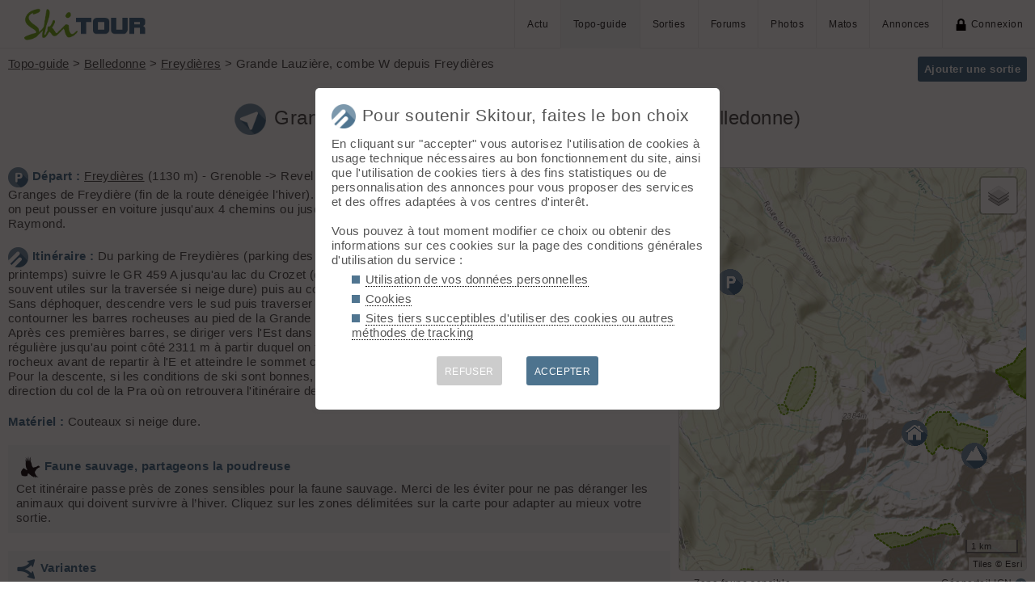

--- FILE ---
content_type: text/html; charset=UTF-8
request_url: https://skitour.fr/topos/308
body_size: 13450
content:
<!DOCTYPE html>
<html lang="fr">
<head>
<meta charset="utf-8">
<title>Grande Lauzière, combe W depuis Freydières (Belledonne), depuis Freydières - Skitour</title>
<meta name="viewport" content="width=device-width" />
<meta name="theme-color" content="#F5F8FB">
<link rel="apple-touch-icon" href="/img/logoSquare.png">
<link rel="apple-touch-startup-image" href="/img/logoPicto.png">

<style type='text/css'>@import '/leaflet/style.css?v=1617706644';</style>

<style type="text/css">@import "/inc/style.css?v=1765107767";</style>
<style type="text/css" media="print">@import "/inc/style_print.css?v=1619128848";</style>

<script src="/main.js?v=1768591243"></script>
<script>if (window.location.hash == "#_=_") window.history.replaceState('', '', window.location.href.split('#')[0]);</script>

<script>if('serviceWorker' in navigator) navigator.serviceWorker.register('/sw.js');</script><link rel='manifest' href='/manifest.json'>
</head>
<body  onload='go()'>
<div id="top"></div><div id="masque" onClick="hideBox();"></div>

<div id="masque_photo" onClick="hidePhoto();"></div><div id="grandephoto"></div>

<div id="bandeau_top">

<div style="float: right; height: 100%;"><a class="lien_menu www" href="/actu/" title="Actu">Actu</a><a class="lien_menu www active" href="/topos/" title="Topo-guide">Topo-guide</a><a class="lien_menu www" href="/sorties/" title="Sorties">Sorties</a><a class="lien_menu www" href="/forums/">Forums</a><a class="lien_menu www" href="/photos/">Photos</a><a class="lien_menu www" href="/matos/">Matos</a><a class="lien_menu www" href="/annonces/">Annonces</a><span class="lien_menu www"  onclick="switchConnect('box_login')"><img src="/img/cadenas.png" alt="" style="width: 15px;margin-right: 5px;" />Connexion</span><div id="bouton_menu" class="lien_menu mmm"><img id="bouton_menu_img" src="/img/menu.png" alt="" /></div></div>
<a id="logo" title="Skitour, 100% ski de rando" href="/" ><img src="/img/skitour.png" alt="Skitour" /></a>
</div>

<div id="menu_mobile">
	<ul>
		<li ><a href="/">Accueil</a></li>
		<li ><a href="/actu/">Actu</a></li>
		<li class="active"><a href="/topos/">Topo-guide</a></li>
		<li ><a href="/sorties/">Sorties</a></li>
		<li ><a href="/forums/">Forums</a></li>
		<li ><a href="/photos/">Photos</a></li>
		<li ><a href="/matos/">Matos</a></li>
		<li ><a href="/annonces/">Annonces</a></li>
				<li ><span onclick="switchConnect('box_login')"><img src="/img/cadenas.png" alt="" style="width: 15px;margin-right: 5px;" />Connexion</span></li>
					
	</ul>
</div>


<div id="bandeau_none" style="height: 70px;"></div>
<script>kign='';document.getElementById("bouton_menu").addEventListener("click", ouvremenu, false);</script>
	

<div id="box_inscr" class="box" style="top: -400px">
<img src="/img/x.png" style="cursor: pointer;width: 15px;position: relative;top: -5px; right: -5px;float: right;" alt="" onclick="hideBox()" />
<div id="txtInscOublipass" style="font-size: 1.5em;letter-spacing: 0.05em;color: #555;">Inscription</div>

<div style="letter-spacing: 0.05em;color: #555;margin: 10px 0;">Entrez votre email et récupérez votre mot de passe dans votre boite</div>

		
<input type="email" style="color:#555;background: #fff;padding: 5px 8px;margin: 0;border: 0;" id="email_inscr" name="email_inscr" size="22"  placeholder="Email" /><input type="text" id="hpseudo_inscr" name="hpseudo_inscr" class="hField" autocomplete="off" tabindex="-1" /> <input type="submit" style="margin: 0px; padding: 5px 15px;cursor: pointer;" value="Go" onclick="certifiedData();return false;" /><img id="img_inscr" style="display: none;vertical-align: middle; margin-left: 5px;width: 20px;" src="/img/wait.gif" alt="..." /><div id="alert_inscr" class="alerte"></div>
		
		
<div style="letter-spacing: 0.05em;color: #555;margin: 20px 0;">Ou</div>
		
<div style="margin: 10px auto;text-align: center;"><div style="display: inline;" onclick="googleSignIn('/topos/308')"><img onmouseover="this.style.filter='brightness(1.1)';" onmouseout="this.style.filter='brightness(1)';" style="cursor: pointer;height: 25px;margin-right: 10px;box-shadow: 0px 0px 5px 0px rgba(0,0,0,0.2);" src="/img/googleSignIn.png" alt="" /></div><div style="display: inline;" onclick="facebookConnexion('/topos/308')"><img onmouseover="this.style.filter='brightness(1.1)';" onmouseout="this.style.filter='brightness(1)';" style="cursor: pointer;height: 25px;margin-right: 10px;box-shadow: 0px 0px 5px 0px rgba(0,0,0,0.2);" src="/img/facebookConnexion.png" alt="" /></div></div>
		

		<div style="text-align: right;margin: 25px 10px 5px 10px;"><a href="javascript:void(0);" onclick="switchConnect('box_login');"><span id="txt_form">J'ai déjà un compte</span></a></div>
	
</div>

<div id="box_login" class="box">
<img src="/img/x.png" style="cursor: pointer;width: 15px;position: relative;top: -5px; right: -5px;float: right;" alt="" onclick="hideBox()" />
<div style="font-size: 1.5em;letter-spacing: 0.05em;color: #555;">Connexion</div>
		
		<div style="letter-spacing: 0.05em;color: #555;margin: 5px 0;">Entrez l'email et le mot de passe que vous avez reçu lors de votre inscription</div>
		
		<form autocomplete="on" method="post"><input type="email" style="color:#555;background: #fff;padding: 5px 8px;margin: 0;border: 0;" id="email_login" name="email_login" size="25"  placeholder="Email" /> <input type="password" style="color:#555;background: #fff;padding: 5px 8px;margin: 10px 0;border: 0;" id="pass_login" name="pass_login" size="25"  placeholder="Mot de passe" /> <input type="submit" style="display: block;margin: 10px auto;text-align: center; padding: 5px 30px;cursor: pointer;" value="Go" onclick="certifiedData();return false;" /></form><img id="img_login" style="display: none;vertical-align: 0;width: 20px;" src="/img/wait.gif" alt="..." /><div id="alert_login" class="alerte"></div><div style="text-align: right;margin: 25px 10px 5px 10px;"><a href="javascript:void(0);" onclick="switchConnect('box_inscr');"><span id="txt_form">Créer un compte</span></a> | <a href="javascript:void(0);" onclick="switchConnect('box_pass');"><span id="txt_form">Mot de passe oublié</span></a></div>
				
</div>

<div id="box_message" class="box"><img src="/img/x.png" onClick="hideBox()" style="cursor: pointer;width: 15px;position: relative;top: -5px; right: -5px;float: right;" alt=""/><div style="letter-spacing: 0.05em;color: #555;" id="box_message_txt"></div></div>

<div id="etat" title="cliquer pour supprimer"></div><div id="page">

<div class="addBtn" style="cursor: pointer;float: right;" onclick="switchConnect('box_login')">Ajouter une sortie</div>
	<p id="fildariane" style="margin-top: 0;"><a href="/topos/">Topo-guide</a> > <a href="/topos/belledonne">Belledonne</a> > <a href="/departs/11">Freydières</a> > Grande Lauzière, combe W depuis Freydières</p>
	<h1 id="txt_accueil"><img src="/img/topo.png" style="width: calc(20px + 1.5vw);margin-right: 10px;" alt="">Grande Lauzière, combe W depuis Freydières (Belledonne)</h1>

	<main>
		<div style="float: right;width: 40%;margin: 0 0 5px 10px;padding: 15px;background-color: #F5F8FB;">
			<strong>Massif : </strong>Belledonne<br />
			
			<strong>Sommet : </strong> <a href="/sommets/104">Grande Lauzière (2741 m)</a><br />			<strong>Orientation : </strong>W<br />
			<strong>Dénivelé : </strong>1750 m.<br /><br />
				
			<strong>Difficulté de montée : </strong>R<br />
			<strong>Difficulté ski : </strong>3.1 E2<br />
			<strong>Pente : </strong>35°/200m<br /><br />
				
			
		</div>
		
				
		<div style="margin-bottom: 20px;"> <img src="/img/depart.png" alt="" class="pre" /><strong>Départ : </strong>
		<a href="../departs/11">Freydières</a> (1130 m) - Grenoble -&gt; Revel -&gt; Les Granges de Freydière (fin de la route déneigée l'hiver). Au printemps, on peut pousser en voiture jusqu'aux 4 chemins ou jusqu'à Pré Raymond. </div>
		
		<div style="margin-bottom: 20px;"><img src="/img/sortie.png" alt="" class="pre" /><strong>Itinéraire :</strong>
		Du parking de Freydières (parking des 4 chemins au printemps) suivre le GR 459 A jusqu'au lac du Crozet (couteau souvent utiles sur la traversée si neige dure) puis au col de La Pra. Sans déphoquer, descendre vers le sud puis traverser à flanc pour contourner les barres rocheuses au pied de la Grande Lauzière. Après ces premières barres, se diriger vers l'Est dans une combe régulière jusqu'au point côté 2311 m à partir duquel on fait un crochet vers le N pour contourner des escarpements rocheux avant de repartir à l'E et atteindre le sommet côté 2741 m de la Grande Lauzière.<br />
Pour la descente, si les conditions de ski sont bonnes, aller jusqu'au Lac Claret avant de remettre les peaux en direction du col de la Pra où on retrouvera l'itinéraire de montée.</div>
		
		<div style="margin-bottom: 20px;"><strong>Matériel :</strong>
		Couteaux si neige dure.</div>
		
		<div style="margin-bottom: 20px; background-color: #F5F8FB; padding: 10px;"><div><img src="/img/tetra.svg" style="width: 35px;" /><strong>Faune sauvage, partageons la poudreuse</strong><div>Cet itinéraire passe près de zones sensibles pour la faune sauvage. Merci de les éviter pour ne pas déranger les animaux qui doivent survivre à l’hiver. Cliquez sur les zones délimitées sur la carte pour adapter au mieux votre sortie.</div></div></div><hr /><div style="padding: 10px; background-color: #F5F8FB;margin-bottom: 20px;"><img src="/img/variantes.png" alt="" class="pre" /><strong>Variantes</strong><p><strong>1. combe W en boucle depuis Freydières</strong> (1750 m, ski 3.1, W)</p><p>Suivre l'itinéraire normal jusqu'au col de la Pra. Descendre en versant S sans dépeauter et traverser à flanc jusqu'à rejoindre l'épaule SW du point coté 2569 m que l'on remonte jusqu'au sommet de la Grande Lauzière. Descente par la combe W et retour par le col de la Pra.</p><p><strong>2. combe W en boucle depuis Casserousse</strong> (1850 m, ski 3.1, W)</p><p>De Casserousse, rejoindre les lacs Robert, les traverser puis se diriger vers le NE. Juste après un couloir étroit, ne pas monter en direction du col de la Petite Vaudaine mais piquer très vite à gauche jusqu'à un collet avec un rocher caractéristique (2160 m). De là, 2 possibilités : Descendre en traversée jusqu'au point coté 2111 m et remonter la combe de la Grande Vaudaine, ou traverser sans perdre d'altitude pour longer les pointes de Jasse Bralard (attention aux plaques) et rejoindre le fond de la combe de la Vaudaine. Vers 2350 m obliquer au N et remonter la croupe jusqu'au sommet de la Grande Lauzière (passage un peu exposé sur la fin).<br />
Descente par la combe W jusqu'au lac Claret puis retour un peu pénible sur les lacs Roberts (longue traversée, 150 m de denivelé positifs).</p><p><strong>3. combe W en boucle par le lac Merlat depuis Freydières</strong> (1980 m, ski 3.1, T)</p><p>De Freydières, suivre l'itinéraire de montée au Grand Colon par l'épaule SW. Vers 2050 m, tirer à droite au lieu de finir la montée de l'épaule pour traverser la base de la face Sud du Grand Colon. Sans déphoquer (descendre une trentaine de mètres), s'engager dans la combe SSO qu'on remonte jusqu'au col à 2200m au Nord du Pic du Grand Perlet. Descendre jusqu'au lac Merlat qu'on traverse pour aller vers le refuge de la Pra (rephoquage). Traverser vers l'E la plaine du refuge de la Pra puis vers le Sud au dessus des Lacs Claret et David pour se diriger vers le Col de la Grande Vaudaine. Remonter une combe S en direction du point 2569. Remonter l'arête S de la Grande Lauzière.<br />
Descente par la combe W et retour par le col de la Pra.</p><p><strong>4. Directe SW</strong> (1750 m, ski 4.1, SW)</p><p>Du sommet Nord 2741m, se diriger NW vers un autre point culminant (cairn) depuis lequel on découvre l'intégralité de l'arête NW. Descendre en suivant la ligne faitière sur seulement quelques mètres puis basculer dans la première pente soutenue orientée SW (à main gauche) longeant les rochers rive gauche et se rétrécissant. Après une première section rectiligne, suivre à main gauche en longeant les rochers rive gauche une rampe rejoignant l'itinéraire classique de la Combe W. Plusieurs possibilités ensuite pour rallier le Refuge de la Pra. 40°/200m, E2.</p></div>		
		<div id="cadrePhotos" class="cadrePhotos" style="margin: 0 -3px 20px -3px;"><div id='photo_1123' style='flex-basis: 266px;flex-grow:266;' class='boxPhoto'><img id='img_1123' class='view' src="/topos/photos/1123.jpg" style='width: 100%;' onClick="showPhoto(this.attributes.src.value);" alt="Grande Lauzière arête SSW et combe W (photo TiBougnat)" /><span id="com/topos/photos/1123.jpg" class="titrePhoto">Grande Lauzière arête SSW et combe W (photo TiBougnat)</span><span id='stats/topos/photos/1123.jpg' style='display: none;'><span class='imgBtn'>© Skitour/Jip</span></span></div><div id='photo_6284' style='flex-basis: 299px;flex-grow:299;' class='boxPhoto'><img id='img_6284' class='view' src="/topos/photos/6284.jpg" style='width: 100%;' onClick="showPhoto(this.attributes.src.value);" alt="Grande Lauzière - Directe SW" /><span id="com/topos/photos/6284.jpg" class="titrePhoto">Grande Lauzière - Directe SW</span><span id='stats/topos/photos/6284.jpg' style='display: none;'><span class='imgBtn'>© Skitour/JulBont</span></span></div></div>		
		<div id='bulletin_avalanche' style='margin-top: 30px;padding: 5px; background-color: #F5F8FB;'><div style='text-align: center;margin: 10px 0 20px 0;font-size: 1.1em;'><strong>Bulletin d'estimation du risque d'avalanche Belledonne<br /><span style="font-size: 0.8em;">Valable jusqu'au 18.01 en soirée</span></strong></div><div style='float: right;font-size: 0.8em;'>Rédigé le 17.01.26 à 16:00</div><hr /><p><img src="data:image/png;base64," alt="" style="width: 280px; float: right;margin-left: 10px;" /><img src="/api/meteofrance/icon/3.png" alt="" style="height: 60px; margin-left: 5px;" />Au-dessus de 2000m indice de risque marqué, plus bas indice limité.</p><p><strong>Risque Accidentel : </strong> Formation de nouvelles plaques sous le vent de Sud-Est </p><p><strong>Risque Naturel : </strong> Quelques départs possibes surtout en versants Nord chargés par le vent </p><p><strong>Résumé : </strong> Départs spontanés : Quelques départs possibes surtout en versants Nord chargés par le vent 
Déclenchements skieurs : Formation de nouvelles plaques sous le vent de Sud-Est </p><p><strong>Stabilité : </strong> FORMATIONS DE NOUVELLES PLAQUES A VENT EN JOURNEE SOUS L'EFFET DU VENT DE SUD-EST

Déclenchements provoqués : En large secteur Nord, de nouvelles plaques se forment au ﬁl de la journée sous le vent de Sud-Est, et s'ajoutent aux plaques déjà formées cette semaine. Sous la puissance du vent ces instabilités prennent souvent l'aspect de plaques dures (neige dure / cartonnée par le vent) et se retrouvent plutôt loin des crêtes. Les instabilités sont sensibles au passage d'un seul skieur, avec un risque de déclenchement plus marqué là où les plaques sont moins épaisses. Très localement, le risque peut être amplifié par la présence de grains anguleux enfouis sous les chutes de neige récentes, rendant possible des déclenchements à distance. 
Observables : Chasse neige en cours, accumulations de neige, neige dense en surface et plus légère en profondeur.
En versants ensoleillés, et sous 2100m environ, le manteau est généralement plus stable et les volumes mobilisables moins importants.

Déclenchements spontanés :  En large secteur Nord et surtout au-dessus de 2000m, le vent de secteur Sud-Est vient charger les pentes et quelques avalanches pourraient partir spontannément, de tailles petites à moyennes, voire localement de grande taille. Dans les pentes raides herbeuses exposées au Sud, une rare avalanche de glissement est possible, surtout à basse altitude. 

Autres : En altitude, nombreuses surfaces dures / glacées, rendant parfois la progression délicate.</p><p><strong>Qualité : </strong> Qualification de l’enneigement : L'enneigement est correct au-dessus de 2000m environ, mais est médiocre à basses altitudes et en versants Sud. Il est parfois médiocre en haute montagne également, le vent ayant dégarni les crêtes et sommets de pentes. Limites skiables à partir de 1100/1600m.

Qualité de la neige dimanche :  Le ski est souvent mauvais sur le massif, avec une neige très travaillée par le vent, souvent dure / cartonnée. Des surfaces glacées ressortent parfois, et les crêtes sont souvent dégarnies. Très rares combes froides bien abritées en poudreuse dense. En journée, humidification sous 2200/2300m environ. </p><div style='float: right;font-size: 0.8em;'>Source: <a href='https://meteofrance.com/'>MétéoFrance</a></div><hr/><div style='text-align: center;margin: 20px 0 10px 0;'><a class='addBtn' href='/neige/bulletin_avalanche_8.pdf' style='text-decoration: none; color: #fff;'>Afficher le bulletin complet</a></div></div>	
	</main>
	<aside>
		<div id="Lmap"></div>
		<div style='display: inline-block;font-size: 0.8em;margin: 0 10px 10px 0;'><img src='/img/zoneE.png' style='width: 16px;' alt='' /> Zone faune sensible</div><a href="https://www.geoportail.gouv.fr/carte?c=5.8994,45.187&z=15&l0=GEOGRAPHICALGRIDSYSTEMS.MAPS:WMTS(1)&permalink=yes"  style="text-decoration: none;font-size: 0.8em;display: block; float: right;margin-bottom: 10px;line-height: 1.8em;" title="Voir la carte IGN sur le géoportail">Géoportail IGN <img src="/img/vers.png" style="width: 15px; vertical-align: middle" alt="" /></a>
		<script src="/leaflet/script.js?v=1637159774"></script>
		<script src="/leaflet/leaflet_lib.js?v=1739567009"></script>
		<script>
		var marker = [];var trace = [];var t = [];var conds = 0;var polygon = [];var ptp = [];
		var pin=[];var isMbr = false;
		// go !
		function go() {
			affichemap ('Lmap', 47, 2.8, 6);
			
GEOJSONpoly('117', [[[5.9674924,45.1690276],[5.9672345,45.1702454],[5.9653906,45.1710316],[5.964364,45.1713221],[5.9640862,45.171698],[5.9685575,45.1731949],[5.970616,45.1752473],[5.9717455,45.1757375],[5.9728341,45.1761508],[5.9744231,45.1762905],[5.9758215,45.1763053],[5.9773177,45.1760833],[5.9816667,45.1734958],[5.9818323,45.1731531],[5.9815342,45.1717043],[5.978538,45.1706917],[5.97688,45.1693611],[5.9771938,45.1690503],[5.9778456,45.1688817],[5.9760874,45.1679801],[5.9748407,45.1675597],[5.9731693,45.1664632],[5.9713444,45.1672267],[5.9701251,45.1674041],[5.9690469,45.167875],[5.9686283,45.1683024],[5.9674924,45.1690276]]], 'Polygon', '#689d09', '<h2 style=\'margin-top: 0; border-color: #689d09;\'><img src=\'/img/tetra.png\' alt=\'\' style=\'height: 35px; margin-right: 5px;\' />Bouquetin des Alpes - hiver</h2><div style=\'margin-top: -5px;text-align: right;font-size: 0.8em;\'>Mise à jour : 12/12/2025</div><div style=\'max-height: 250px;overflow-y: auto;\'><p class=\'desc_biodiv\'></p><p>Structure : 1</p><p>Contact : Animatrice Natura 2000 : Coralie.BARBIER@auvergnerhonealpes.fr</p><div style=\'margin-top: 35px;text-align: center;\'><a class=\'plusBtn\' href=\'https://biodiv-sports.fr/static/static_pages/?id=14\'>Plus d\'info</a></div>');
GEOJSONpoly('118', [[[5.9674924,45.1690276],[5.9672345,45.1702454],[5.9653906,45.1710316],[5.964364,45.1713221],[5.9640862,45.171698],[5.9685575,45.1731949],[5.970616,45.1752473],[5.9717455,45.1757375],[5.9728341,45.1761508],[5.9744231,45.1762905],[5.9758215,45.1763053],[5.9773177,45.1760833],[5.9816667,45.1734958],[5.9818323,45.1731531],[5.9815342,45.1717043],[5.978538,45.1706917],[5.97688,45.1693611],[5.9771938,45.1690503],[5.9778456,45.1688817],[5.9760874,45.1679801],[5.9748407,45.1675597],[5.9731693,45.1664632],[5.9713444,45.1672267],[5.9701251,45.1674041],[5.9690469,45.167875],[5.9686283,45.1683024],[5.9674924,45.1690276]]], 'Polygon', '#689d09', '<h2 style=\'margin-top: 0; border-color: #689d09;\'><img src=\'/img/tetra.png\' alt=\'\' style=\'height: 35px; margin-right: 5px;\' />Bouquetin des Alpes - hiver</h2><div style=\'margin-top: -5px;text-align: right;font-size: 0.8em;\'>Mise à jour : 12/12/2025</div><div style=\'max-height: 250px;overflow-y: auto;\'><p class=\'desc_biodiv\'></p><p>Structure : 1</p><p>Contact : Animatrice Natura 2000 : Coralie.BARBIER@auvergnerhonealpes.fr</p><div style=\'margin-top: 35px;text-align: center;\'><a class=\'plusBtn\' href=\'https://biodiv-sports.fr/static/static_pages/?id=14\'>Plus d\'info</a></div>');
GEOJSONpoly('119', [[[5.9674924,45.1690276],[5.9672345,45.1702454],[5.9653906,45.1710316],[5.964364,45.1713221],[5.9640862,45.171698],[5.9685575,45.1731949],[5.970616,45.1752473],[5.9717455,45.1757375],[5.9728341,45.1761508],[5.9744231,45.1762905],[5.9758215,45.1763053],[5.9773177,45.1760833],[5.9816667,45.1734958],[5.9818323,45.1731531],[5.9815342,45.1717043],[5.978538,45.1706917],[5.97688,45.1693611],[5.9771938,45.1690503],[5.9778456,45.1688817],[5.9760874,45.1679801],[5.9748407,45.1675597],[5.9731693,45.1664632],[5.9713444,45.1672267],[5.9701251,45.1674041],[5.9690469,45.167875],[5.9686283,45.1683024],[5.9674924,45.1690276]]], 'Polygon', '#689d09', '<h2 style=\'margin-top: 0; border-color: #689d09;\'><img src=\'/img/tetra.png\' alt=\'\' style=\'height: 35px; margin-right: 5px;\' />Bouquetin des Alpes - hiver</h2><div style=\'margin-top: -5px;text-align: right;font-size: 0.8em;\'>Mise à jour : 12/12/2025</div><div style=\'max-height: 250px;overflow-y: auto;\'><p class=\'desc_biodiv\'></p><p>Structure : 1</p><p>Contact : Animatrice Natura 2000 : Coralie.BARBIER@auvergnerhonealpes.fr</p><div style=\'margin-top: 35px;text-align: center;\'><a class=\'plusBtn\' href=\'https://biodiv-sports.fr/static/static_pages/?id=14\'>Plus d\'info</a></div>');
GEOJSONpoly('120', [[[5.9674924,45.1690276],[5.9672345,45.1702454],[5.9653906,45.1710316],[5.964364,45.1713221],[5.9640862,45.171698],[5.9685575,45.1731949],[5.970616,45.1752473],[5.9717455,45.1757375],[5.9728341,45.1761508],[5.9744231,45.1762905],[5.9758215,45.1763053],[5.9773177,45.1760833],[5.9816667,45.1734958],[5.9818323,45.1731531],[5.9815342,45.1717043],[5.978538,45.1706917],[5.97688,45.1693611],[5.9771938,45.1690503],[5.9778456,45.1688817],[5.9760874,45.1679801],[5.9748407,45.1675597],[5.9731693,45.1664632],[5.9713444,45.1672267],[5.9701251,45.1674041],[5.9690469,45.167875],[5.9686283,45.1683024],[5.9674924,45.1690276]]], 'Polygon', '#689d09', '<h2 style=\'margin-top: 0; border-color: #689d09;\'><img src=\'/img/tetra.png\' alt=\'\' style=\'height: 35px; margin-right: 5px;\' />Bouquetin des Alpes - hiver</h2><div style=\'margin-top: -5px;text-align: right;font-size: 0.8em;\'>Mise à jour : 12/12/2025</div><div style=\'max-height: 250px;overflow-y: auto;\'><p class=\'desc_biodiv\'>Le reconna&icirc;treLe Bouquetin m&acirc;le (bouc) se reconna&icirc;t du premier coup d\'&oelig;il aux grandes cornes incurv&eacute;es. Le pelage est fauve plus ou moins clair selon la saison et le sexe. Le ventre est parfois blanc, le bas des pattes et la queue sont noir&acirc;tres. La femelle (&eacute;tagne) est moins imposante et n\'arbore pas de grandes cornes et son pelage est &eacute;galement plus clair comme celui du jeune (cabri).&nbsp;Le risque de confusion concerne les jeunes ou les femelles bouquetins. Le Chamois arbore un masque blanc et noir sur la t&ecirc;te et a un aspect plus &eacute;lanc&eacute; que les bouquetins.Les jeunes Mouflons et les femelles ont les pattes claires &agrave; l\'inverse des bouquetins qui ont les pattes sombresBiologie et &Eacute;cologieLe Bouquetin des Alpes est un mammif&egrave;re principalement actif le jour, notamment &agrave; l\'aube et au cr&eacute;puscule.La p&eacute;riode du rut du bouquetin a lieu au d&eacute;but de l\'hiver, de d&eacute;cembre &agrave; janvier, pendant cette p&eacute;riode on peut voir les m&acirc;les s\'affronter dans des combats intenses o&ugrave; ils n\'h&eacute;sitent pas &agrave; se donner de grands coups de cornes. Les m&acirc;les d&eacute;pensent beaucoup d\'&eacute;nergie pour le rut et sont affaiblis quand l\'hiver arrive.Apr&egrave;s la p&eacute;riode de rut, le bouquetin rejoint ses zones d\'hivernage. En hiver il a de grandes difficult&eacute;s &agrave; se d&eacute;placer dans les zones enneig&eacute;es, le bouquetin limite donc les d&eacute;placements et il reste &agrave; proximit&eacute; d\'escarpement rocheux. On le retrouve en g&eacute;n&eacute;ral dans les versant raides, bien expos&eacute;s o&ugrave; des zones herbeuses seront d&eacute;neig&eacute;es rapidement. On observe aussi r&eacute;guli&egrave;rement les bouquetins s\'alimenter dans les zones d&eacute;gag&eacute;es par les avalanches. En hiver l\'herbe s&egrave;che est 4 fois moins nourrissante qu\'au printemps. Les ongul&eacute;s passent alors trois fois plus de temps &agrave; se nourrir. Le Bouquetin m&acirc;le peut perdre un tiers de son poids en hiver.D&eacute;rangementEn hiver, le bouquetin est sensible au d&eacute;rangement. La nourriture est rare et les ressources &eacute;nerg&eacute;tiques sont difficiles &agrave; renouveler. Il est plus compliqu&eacute; de se d&eacute;placer et les individus sont affaiblis. Le risque de mortalit&eacute; accidentelle est plus &eacute;lev&eacute; du fait de l&rsquo;activit&eacute; avalancheuse en montagne.Le conseil de la FFCAM :Les pratiques sportives de la F&eacute;d&eacute;ration Fran&ccedil;aise des Clubs Alpins et de Montagne se d&eacute;roulent dans un milieu naturel original mais sensible. Adh&eacute;rents ou non, il appartient &agrave; tous de participer &agrave; la conservation de son int&eacute;grit&eacute;. En connaissant ces esp&egrave;ces et en apprenant &agrave; limiter son impact, le pratiquant assurera sur le long terme la pratique la plus libre possible de son activit&eacute; sportive, dans une nature pr&eacute;serv&eacute;e. La FFCAM pr&eacute;conise donc :D\'utiliser des itin&eacute;raires r&eacute;guliers;De ne pas sortir de la trace principale;D\'&eacute;viter les longs parcours en lisi&egrave;re sup&eacute;rieure de for&ecirc;t;De ne pas traverser les zones d\'hivernage signal&eacute;es au pratiquant par une signal&eacute;tique de terrain ou relay&eacute;es par internet;Et tout cela, quitte &agrave; rallonger un peu son parcours de mont&eacute;e ou &agrave; rater quelques virages en poudreuse!</p><p>Structure : 1</p><p>Contact : <p>Animatrice Natura 2000 : Coralie.BARBIER@auvergnerhonealpes.fr</p></p><div style=\'margin-top: 35px;text-align: center;\'><a class=\'plusBtn\' href=\'https://biodiv-sports.fr/static/static_pages/?id=14\'>Plus d\'info</a></div>');
GEOJSONpoly('141', [[[5.9620467,45.1596083],[5.9609207,45.1584341],[5.9595886,45.1587203],[5.9576687,45.1586207],[5.9556489,45.1579719],[5.9534068,45.1584828],[5.9518274,45.1582869],[5.9509546,45.1590432],[5.9498633,45.1585202],[5.9488743,45.1572481],[5.9475057,45.1581874],[5.9467485,45.1599633],[5.946933,45.1621157],[5.9477152,45.1634998],[5.9498324,45.1646479],[5.9516764,45.1646493],[5.9528095,45.1646193],[5.953378,45.1637827],[5.9545552,45.1632048],[5.9547124,45.1628707],[5.9546734,45.1625006],[5.955328,45.162387],[5.955809,45.1626629],[5.9580812,45.1622728],[5.9621169,45.1612978],[5.9620467,45.1596083]]], 'Polygon', '#689d09', '<h2 style=\'margin-top: 0; border-color: #689d09;\'><img src=\'/img/tetra.png\' alt=\'\' style=\'height: 35px; margin-right: 5px;\' />Lagopède alpin - hiver</h2><div style=\'margin-top: -5px;text-align: right;font-size: 0.8em;\'>Mise à jour : 12/12/2025</div><div style=\'max-height: 250px;overflow-y: auto;\'><p class=\'desc_biodiv\'></p><p>Structure : 1</p><p>Contact : Animatrice Natura 2000 : Coralie.BARBIER@auvergnerhonealpes.fr</p><div style=\'margin-top: 35px;text-align: center;\'><a class=\'plusBtn\' href=\'https://biodiv-sports.fr/static/static_pages/?id=10\'>Plus d\'info</a></div>');
GEOJSONpoly('142', [[[5.9620467,45.1596083],[5.9609207,45.1584341],[5.9595886,45.1587203],[5.9576687,45.1586207],[5.9556489,45.1579719],[5.9534068,45.1584828],[5.9518274,45.1582869],[5.9509546,45.1590432],[5.9498633,45.1585202],[5.9488743,45.1572481],[5.9475057,45.1581874],[5.9467485,45.1599633],[5.946933,45.1621157],[5.9477152,45.1634998],[5.9498324,45.1646479],[5.9516764,45.1646493],[5.9528095,45.1646193],[5.953378,45.1637827],[5.9545552,45.1632048],[5.9547124,45.1628707],[5.9546734,45.1625006],[5.955328,45.162387],[5.955809,45.1626629],[5.9580812,45.1622728],[5.9621169,45.1612978],[5.9620467,45.1596083]]], 'Polygon', '#689d09', '<h2 style=\'margin-top: 0; border-color: #689d09;\'><img src=\'/img/tetra.png\' alt=\'\' style=\'height: 35px; margin-right: 5px;\' />Lagopède alpin - hiver</h2><div style=\'margin-top: -5px;text-align: right;font-size: 0.8em;\'>Mise à jour : 12/12/2025</div><div style=\'max-height: 250px;overflow-y: auto;\'><p class=\'desc_biodiv\'>Le reconna&icirc;treA peine plus gros qu\'un pigeon que l\'on croise habituellement en ville, le Lagop&egrave;de alpin &agrave; un plumage tr&egrave;s mim&eacute;tique qui prend trois formes diff&eacute;rentes au cours de l\'ann&eacute;e : sombre &agrave; l\'aspect brun-noir l\'&eacute;t&eacute;, blanc immacul&eacute; l\'hiver, et interm&eacute;diaire au printemps et &agrave; l\'automne. Les ailes sont blanches en tous plumages.&nbsp;Ces changements de plumage r&eacute;sultent de la production d\'hormones induite par les changements de luminosit&eacute; et dans une moindre mesure par les changements de temp&eacute;rature.&nbsp;Le m&acirc;le &agrave; un sourcil rouge tr&egrave;s marqu&eacute; et un bandeau noir &agrave; la diff&eacute;rence de la femelle. En hiver ce sourcil et le bandeau noir ne changent pas de couleurs ce qui rend plus ais&eacute;e la diff&eacute;renciation entre le m&acirc;le et la femelle. Les productions sonores sont caract&eacute;ristiques : un son rauque et \"guttural\"... assez particulier.Biologie et &Eacute;cologieL\'esp&egrave;ce fr&eacute;quente la haute montagne au-dessus de la for&ecirc;t. Elle affectionne les pierriers, les milieux ouverts avec une v&eacute;g&eacute;tation peu &eacute;lev&eacute;e et pr&eacute;f&egrave;re les zones les plus fra&icirc;ches.&nbsp;En hiver, les lagop&egrave;des se rapprochent du couvert forestier et cherchent des endroits o&ugrave; la v&eacute;g&eacute;tation est apparente afin de pouvoir se nourrir. Par mauvais temps, les oiseaux se laissent recouvrir par la neige se trouvant ainsi &agrave; l\'abri des intemp&eacute;ries et des pr&eacute;dateurs dans des \"igloos\".&nbsp;En &eacute;t&eacute;, les lagop&egrave;des remontent en altitude. Ils choisissent alors des paysages ouverts, on les observe souvent sur des cr&ecirc;tes ou des affleurements rocheux.D&eacute;rangementEn hiver, le Lagop&egrave;de alpin cherche &agrave; optimiser ses d&eacute;penses d\'&eacute;nergie. De plus il a une grande confiance dans son camouflage, il va ainsi rester immobile jusqu\'au dernier moment, souvent &agrave; l\'abri dans son igloo.&nbsp;Lorsque le Lagop&egrave;de s\'envole vers le bas de la pente, cela lui demande beaucoup d\'&eacute;nergie et l\'expose au froid. La r&eacute;p&eacute;tition de ce d&eacute;rangement peut fortement jouer sur la condition physique g&eacute;n&eacute;rale de l\'oiseau.&nbsp;Les pratiques qui peuvent avoir une interaction avec le Lagop&egrave;de alpin en hiver sont les diff&eacute;rents pratiques de sports de neige en milieu naturel comme le ski de randonn&eacute;e, le ski-alpinisme ou le ski hors-piste.Le conseil de la FFCAM :Les pratiques sportives de la F&eacute;d&eacute;ration Fran&ccedil;aise des Clubs Alpins et de Montagne se d&eacute;roulent dans un milieu naturel original mais sensible. Adh&eacute;rents ou non, il appartient &agrave; tous de participer &agrave; la conservation de son int&eacute;grit&eacute;. En connaissant ces esp&egrave;ces et en apprenant &agrave; limiter son impact, le pratiquant assurera sur le long terme la pratique la plus libre possible de son activit&eacute; sportive, dans une nature pr&eacute;serv&eacute;e. La FFCAM pr&eacute;conise donc :D\'utiliser des itin&eacute;raires r&eacute;guliers;De ne pas sortir de la trace principale;D\'&eacute;viter les longs parcours en lisi&egrave;re sup&eacute;rieure de for&ecirc;t;De ne pas traverser les zones d\'hivernage signal&eacute;es au pratiquant par une signal&eacute;tique de terrain ou relay&eacute;es par internet;Et tout cela, quitte &agrave; rallonger un peu son parcours de mont&eacute;e ou &agrave; rater quelques virages en poudreuse!</p><p>Structure : 1</p><p>Contact : <p>Animatrice Natura 2000 : Coralie.BARBIER@auvergnerhonealpes.fr</p></p><div style=\'margin-top: 35px;text-align: center;\'><a class=\'plusBtn\' href=\'https://biodiv-sports.fr/static/static_pages/?id=10\'>Plus d\'info</a></div>');
GEOJSONpoly('183', [[[5.9145383,45.1649348],[5.9134139,45.1651226],[5.9130588,45.165665],[5.9126445,45.1663952],[5.9128516,45.1669794],[5.913473,45.1684816],[5.9141241,45.1696081],[5.9148934,45.1709016],[5.9156036,45.1714857],[5.9169944,45.1722784],[5.9182373,45.1724245],[5.9191546,45.1724662],[5.919776,45.1722158],[5.9203087,45.1716317],[5.9203087,45.1703174],[5.9198648,45.1689823],[5.919125,45.1677722],[5.9185332,45.1667499],[5.9177046,45.1659362],[5.9164322,45.1651226],[5.9153669,45.1648305],[5.9145383,45.1649348]]], 'Polygon', '#689d09', '<h2 style=\'margin-top: 0; border-color: #689d09;\'><img src=\'/img/tetra.png\' alt=\'\' style=\'height: 35px; margin-right: 5px;\' />Tétras lyre - hiver</h2><div style=\'margin-top: -5px;text-align: right;font-size: 0.8em;\'>Mise à jour : 23/01/2025</div><div style=\'max-height: 250px;overflow-y: auto;\'><p class=\'desc_biodiv\'>Zone de tranquillit&eacute; hivernale pour le T&eacute;tras-lyre. Merci de veiller &agrave; respecter le balisage.Le T&eacute;tras-lyre s\'abrite sous la neige pour passer l\'hiver, souvent en&nbsp;bordure de for&ecirc;t. Pour ne pas le d&eacute;ranger :&nbsp;- A la mont&eacute;e, restez sur l\'itin&eacute;raire principal ;- A la descente en for&ecirc;t et en bordure, passez au plus proche des traces de ski existantes ;- Si vous croisez un animal, arr&ecirc;tez-vous et laissez-lui le temps de&nbsp;partir ;- Si vous avez un chien, gardez-le pr&egrave;s de vous, ou mieux, laissez-le se reposer au chaud !- R&eacute;alisez votre sortie entre 8h et 17h pour &eacute;viter la p&eacute;riode o&ugrave; les&nbsp;animaux se nourrissent ;</p><p>Structure : 10</p><p>Contact : Animateur N2000 - R&eacute;gion Aura :<br />Natura2000@auvergnerhonealpes.fr<br /><br />F&eacute;d&eacute;ration d&eacute;partementale des chasseurs d\'Is&egrave;re : Buzzarello Yannick - <a href=\"mailto:yannick.buzzarello@chasse38.com\">yannick.buzzarello@</p><div style=\'margin-top: 35px;text-align: center;\'><a class=\'plusBtn\' href=\'https://biodiv-sports.fr/static/static_pages/?id=11\'>Plus d\'info</a></div>');
GEOJSONpoly('198', [[[5.9425487,45.1418863],[5.9386641,45.1412574],[5.9370617,45.1420476],[5.9361506,45.1425868],[5.9349103,45.1431181],[5.9347419,45.1434882],[5.9355706,45.1436159],[5.9365383,45.1437068],[5.9376224,45.143778],[5.9388272,45.1439125],[5.9398627,45.1439516],[5.941241,45.1433668],[5.9424841,45.143334],[5.9437132,45.1434844],[5.9445759,45.1438107],[5.9456063,45.144199],[5.9464352,45.1447754],[5.946844,45.1448676],[5.9473556,45.1449044],[5.947704,45.1447694],[5.9480971,45.1445829],[5.9488102,45.1443963],[5.9495476,45.1444439],[5.9500162,45.1445657],[5.9508283,45.1451313],[5.95141,45.1451495],[5.9518392,45.1451968],[5.9528498,45.1454804],[5.9534534,45.1454644],[5.9536712,45.1453244],[5.9536492,45.1451321],[5.9539889,45.1448293],[5.9551839,45.143674],[5.95497,45.1436629],[5.9546035,45.143681],[5.9537912,45.1435599],[5.9525704,45.1435587],[5.9518972,45.1438281],[5.9506458,45.1437694],[5.9485481,45.1434421],[5.9477493,45.1432865],[5.9469521,45.1431604],[5.9456917,45.1429286],[5.9439074,45.142266],[5.9425487,45.1418863]]], 'Polygon', '#689d09', '<h2 style=\'margin-top: 0; border-color: #689d09;\'><img src=\'/img/tetra.png\' alt=\'\' style=\'height: 35px; margin-right: 5px;\' />Lagopède alpin - hiver</h2><div style=\'margin-top: -5px;text-align: right;font-size: 0.8em;\'>Mise à jour : 12/12/2025</div><div style=\'max-height: 250px;overflow-y: auto;\'><p class=\'desc_biodiv\'></p><p>Structure : 1</p><p>Contact : Animatrice Natura 2000 : Coralie.BARBIER@auvergnerhonealpes.fr</p><div style=\'margin-top: 35px;text-align: center;\'><a class=\'plusBtn\' href=\'https://biodiv-sports.fr/static/static_pages/?id=10\'>Plus d\'info</a></div>');
GEOJSONpoly('199', [[[5.9425487,45.1418863],[5.9386641,45.1412574],[5.9370617,45.1420476],[5.9361506,45.1425868],[5.9349103,45.1431181],[5.9347419,45.1434882],[5.9355706,45.1436159],[5.9365383,45.1437068],[5.9376224,45.143778],[5.9388272,45.1439125],[5.9398627,45.1439516],[5.941241,45.1433668],[5.9424841,45.143334],[5.9437132,45.1434844],[5.9445759,45.1438107],[5.9456063,45.144199],[5.9464352,45.1447754],[5.946844,45.1448676],[5.9473556,45.1449044],[5.947704,45.1447694],[5.9480971,45.1445829],[5.9488102,45.1443963],[5.9495476,45.1444439],[5.9500162,45.1445657],[5.9508283,45.1451313],[5.95141,45.1451495],[5.9518392,45.1451968],[5.9528498,45.1454804],[5.9534534,45.1454644],[5.9536712,45.1453244],[5.9536492,45.1451321],[5.9539889,45.1448293],[5.9551839,45.143674],[5.95497,45.1436629],[5.9546035,45.143681],[5.9537912,45.1435599],[5.9525704,45.1435587],[5.9518972,45.1438281],[5.9506458,45.1437694],[5.9485481,45.1434421],[5.9477493,45.1432865],[5.9469521,45.1431604],[5.9456917,45.1429286],[5.9439074,45.142266],[5.9425487,45.1418863]]], 'Polygon', '#689d09', '<h2 style=\'margin-top: 0; border-color: #689d09;\'><img src=\'/img/tetra.png\' alt=\'\' style=\'height: 35px; margin-right: 5px;\' />Lagopède alpin - hiver</h2><div style=\'margin-top: -5px;text-align: right;font-size: 0.8em;\'>Mise à jour : 12/12/2025</div><div style=\'max-height: 250px;overflow-y: auto;\'><p class=\'desc_biodiv\'>Le reconna&icirc;treA peine plus gros qu\'un pigeon que l\'on croise habituellement en ville, le Lagop&egrave;de alpin &agrave; un plumage tr&egrave;s mim&eacute;tique qui prend trois formes diff&eacute;rentes au cours de l\'ann&eacute;e : sombre &agrave; l\'aspect brun-noir l\'&eacute;t&eacute;, blanc immacul&eacute; l\'hiver, et interm&eacute;diaire au printemps et &agrave; l\'automne. Les ailes sont blanches en tous plumages.&nbsp;Ces changements de plumage r&eacute;sultent de la production d\'hormones induite par les changements de luminosit&eacute; et dans une moindre mesure par les changements de temp&eacute;rature.&nbsp;Le m&acirc;le &agrave; un sourcil rouge tr&egrave;s marqu&eacute; et un bandeau noir &agrave; la diff&eacute;rence de la femelle. En hiver ce sourcil et le bandeau noir ne changent pas de couleurs ce qui rend plus ais&eacute;e la diff&eacute;renciation entre le m&acirc;le et la femelle. Les productions sonores sont caract&eacute;ristiques : un son rauque et \"guttural\"... assez particulier.Biologie et &Eacute;cologieL\'esp&egrave;ce fr&eacute;quente la haute montagne au-dessus de la for&ecirc;t. Elle affectionne les pierriers, les milieux ouverts avec une v&eacute;g&eacute;tation peu &eacute;lev&eacute;e et pr&eacute;f&egrave;re les zones les plus fra&icirc;ches.&nbsp;En hiver, les lagop&egrave;des se rapprochent du couvert forestier et cherchent des endroits o&ugrave; la v&eacute;g&eacute;tation est apparente afin de pouvoir se nourrir. Par mauvais temps, les oiseaux se laissent recouvrir par la neige se trouvant ainsi &agrave; l\'abri des intemp&eacute;ries et des pr&eacute;dateurs dans des \"igloos\".&nbsp;En &eacute;t&eacute;, les lagop&egrave;des remontent en altitude. Ils choisissent alors des paysages ouverts, on les observe souvent sur des cr&ecirc;tes ou des affleurements rocheux.D&eacute;rangementEn hiver, le Lagop&egrave;de alpin cherche &agrave; optimiser ses d&eacute;penses d\'&eacute;nergie. De plus il a une grande confiance dans son camouflage, il va ainsi rester immobile jusqu\'au dernier moment, souvent &agrave; l\'abri dans son igloo.&nbsp;Lorsque le Lagop&egrave;de s\'envole vers le bas de la pente, cela lui demande beaucoup d\'&eacute;nergie et l\'expose au froid. La r&eacute;p&eacute;tition de ce d&eacute;rangement peut fortement jouer sur la condition physique g&eacute;n&eacute;rale de l\'oiseau.&nbsp;Les pratiques qui peuvent avoir une interaction avec le Lagop&egrave;de alpin en hiver sont les diff&eacute;rents pratiques de sports de neige en milieu naturel comme le ski de randonn&eacute;e, le ski-alpinisme ou le ski hors-piste.Le conseil de la FFCAM :Les pratiques sportives de la F&eacute;d&eacute;ration Fran&ccedil;aise des Clubs Alpins et de Montagne se d&eacute;roulent dans un milieu naturel original mais sensible. Adh&eacute;rents ou non, il appartient &agrave; tous de participer &agrave; la conservation de son int&eacute;grit&eacute;. En connaissant ces esp&egrave;ces et en apprenant &agrave; limiter son impact, le pratiquant assurera sur le long terme la pratique la plus libre possible de son activit&eacute; sportive, dans une nature pr&eacute;serv&eacute;e. La FFCAM pr&eacute;conise donc :D\'utiliser des itin&eacute;raires r&eacute;guliers;De ne pas sortir de la trace principale;D\'&eacute;viter les longs parcours en lisi&egrave;re sup&eacute;rieure de for&ecirc;t;De ne pas traverser les zones d\'hivernage signal&eacute;es au pratiquant par une signal&eacute;tique de terrain ou relay&eacute;es par internet;Et tout cela, quitte &agrave; rallonger un peu son parcours de mont&eacute;e ou &agrave; rater quelques virages en poudreuse!</p><p>Structure : 1</p><p>Contact : <p>Animatrice Natura 2000 : Coralie.BARBIER@auvergnerhonealpes.fr</p></p><div style=\'margin-top: 35px;text-align: center;\'><a class=\'plusBtn\' href=\'https://biodiv-sports.fr/static/static_pages/?id=10\'>Plus d\'info</a></div>');
GEOJSONpoly('226', [[[5.8969239,45.1344599],[5.8980473,45.1349504],[5.8988462,45.1341191],[5.9000702,45.1323947],[5.8991189,45.1315851],[5.8964832,45.1307349],[5.894371,45.1303019],[5.8913552,45.1305947],[5.8915581,45.1312617],[5.8924238,45.1318495],[5.8969239,45.1344599]]], 'Polygon', '#689d09', '<h2 style=\'margin-top: 0; border-color: #689d09;\'><img src=\'/img/tetra.png\' alt=\'\' style=\'height: 35px; margin-right: 5px;\' />Tétras lyre - hiver</h2><div style=\'margin-top: -5px;text-align: right;font-size: 0.8em;\'>Mise à jour : 23/01/2025</div><div style=\'max-height: 250px;overflow-y: auto;\'><p class=\'desc_biodiv\'>Zone de tranquillit&eacute; pour le T&eacute;tras-lyre. Merci de veiller &agrave; respecter le balisage.Le T&eacute;tras-lyre s\'abrite sous la neige pour passer l\'hiver, souvent en&nbsp;bordure de for&ecirc;t. Pour ne pas le d&eacute;ranger :&nbsp;- A la mont&eacute;e, restez sur l\'itin&eacute;raire principal ;- A la descente en for&ecirc;t et en bordure, passez au plus proche des traces de ski existantes ;- Si vous croisez un animal, arr&ecirc;tez-vous et laissez-lui le temps de&nbsp;partir ;- Si vous avez un chien, gardez-le pr&egrave;s de vous, ou mieux, laissez-le se reposer au chaud !- R&eacute;alisez votre sortie entre 8h et 17h pour &eacute;viter la p&eacute;riode o&ugrave; les&nbsp;animaux se nourrissent ;</p><p>Structure : 10</p><p>Contact : F&eacute;d&eacute;ration D&eacute;partementale des Chasseurs de l\'Is&egrave;re :<br />Yannick Buzzarello &nbsp;yannick.buzzarello@chasse38.com<br /><br />Membre de l\'Observatoire des Galliformes de montagne :<br />Virginie DOS SANTOS<br />ogm.vds@gmail.co</p><div style=\'margin-top: 35px;text-align: center;\'><a class=\'plusBtn\' href=\'https://biodiv-sports.fr/static/static_pages/?id=11\'>Plus d\'info</a></div>');
GEOJSONpoly('234', [[[[5.9683013,45.2143565],[5.968547,45.2126334],[5.9681771,45.2112873],[5.9662117,45.2119755],[5.965787,45.2126162],[5.9660222,45.2134873],[5.9687518,45.2153776],[5.9683013,45.2143565]]],[[[5.9694739,45.2154744],[5.9712168,45.2157714],[5.972954,45.2154581],[5.9729983,45.2147703],[5.972464,45.2143649],[5.9712892,45.2140911],[5.9697346,45.2132742],[5.9693411,45.2129795],[5.9691177,45.2143586],[5.9693921,45.2154575],[5.9694739,45.2154744]]],[[[5.9778684,45.214507],[5.9778674,45.214488],[5.9786392,45.2147916],[5.9798776,45.2147395],[5.9797592,45.214037],[5.9790321,45.2135605],[5.9777535,45.2133658],[5.9756264,45.2129456],[5.974393,45.2130929],[5.9741911,45.2138612],[5.9747615,45.2144373],[5.9762796,45.2145685],[5.9778684,45.214507]]]], 'MultiPolygon', '#689d09', '<h2 style=\'margin-top: 0; border-color: #689d09;\'><img src=\'/img/tetra.png\' alt=\'\' style=\'height: 35px; margin-right: 5px;\' />Tétras lyre - hiver</h2><div style=\'margin-top: -5px;text-align: right;font-size: 0.8em;\'>Mise à jour : 23/01/2025</div><div style=\'max-height: 250px;overflow-y: auto;\'><p class=\'desc_biodiv\'>Zone de tranquillit&eacute; pour le T&eacute;tras-lyre. Merci de veiller &agrave; respecter le balisage.Le T&eacute;tras-lyre s\'abrite sous la neige pour passer l\'hiver, souvent en&nbsp;bordure de for&ecirc;t. Pour ne pas le d&eacute;ranger :&nbsp;- A la mont&eacute;e, restez sur l\'itin&eacute;raire principal ;- A la descente en for&ecirc;t et en bordure, passez au plus proche des traces de ski existantes ;- Si vous croisez un animal, arr&ecirc;tez-vous et laissez-lui le temps de&nbsp;partir ;- Si vous avez un chien, gardez-le pr&egrave;s de vous, ou mieux, laissez-le se reposer au chaud !- R&eacute;alisez votre sortie entre 8h et 17h pour &eacute;viter la p&eacute;riode o&ugrave; les&nbsp;animaux se nourrissent ;</p><p>Structure : 10</p><p>Contact : F&eacute;d&eacute;ration D&eacute;partementale des Chasseurs de l\'Is&egrave;re :<br />Yannick Buzzarello&nbsp; &nbsp;yannick.buzzarello@chasse38.com<br /><br />Membre de l\'Observatoire des Galliformes de Montagne :<br />Virginie Dos Santos<br />ogm.vds@gm</p><div style=\'margin-top: 35px;text-align: center;\'><a class=\'plusBtn\' href=\'https://biodiv-sports.fr/static/static_pages/?id=11\'>Plus d\'info</a></div>');
GEOJSONpoly('288', [[[[5.9005525,45.1362955],[5.9005487,45.1362919],[5.9005797,45.1364898],[5.9005525,45.1362955]]],[[[5.9005467,45.1362538],[5.9005525,45.1362955],[5.9011714,45.1368669],[5.9010906,45.136869],[5.9022893,45.1376389],[5.9049533,45.1375695],[5.9069855,45.136188],[5.9079997,45.135572],[5.906956,45.1349951],[5.9056099,45.1349438],[5.9054194,45.1356502],[5.9052338,45.1362272],[5.9046697,45.1362609],[5.9035635,45.1362325],[5.9032797,45.1360499],[5.9021007,45.135565],[5.9005467,45.1362538]]]], 'MultiPolygon', '#689d09', '<h2 style=\'margin-top: 0; border-color: #689d09;\'><img src=\'/img/tetra.png\' alt=\'\' style=\'height: 35px; margin-right: 5px;\' />Tétras lyre - hiver</h2><div style=\'margin-top: -5px;text-align: right;font-size: 0.8em;\'>Mise à jour : 23/01/2025</div><div style=\'max-height: 250px;overflow-y: auto;\'><p class=\'desc_biodiv\'>Zone de tranquillit&eacute; pour le T&eacute;tras-lyre. Merci de veiller &agrave; respecter le balisage.Le T&eacute;tras-lyre s\'abrite sous la neige pour passer l\'hiver, souvent en&nbsp;bordure de for&ecirc;t. Pour ne pas le d&eacute;ranger :&nbsp;- A la mont&eacute;e, restez sur l\'itin&eacute;raire principal ;- A la descente en for&ecirc;t et en bordure, passez au plus proche des traces de ski existantes ;- Si vous croisez un animal, arr&ecirc;tez-vous et laissez-lui le temps de&nbsp;partir ;- Si vous avez un chien, gardez-le pr&egrave;s de vous, ou mieux, laissez-le se reposer au chaud !- R&eacute;alisez votre sortie entre 8h et 17h pour &eacute;viter la p&eacute;riode o&ugrave; les&nbsp;animaux se nourrissent ;</p><p>Structure : 10</p><p>Contact : F&eacute;d&eacute;ration D&eacute;partementale des Chasseurs de l\'Is&egrave;re :<br />Yannick Buzzarello&nbsp; <a href=\"mailto:yannick.buzzarello@chasse38.com\">yannick.buzzarello@chasse38.com</a><br /><br />Membre de l\'Observatoire des Galliformes de mont</p><div style=\'margin-top: 35px;text-align: center;\'><a class=\'plusBtn\' href=\'https://biodiv-sports.fr/static/static_pages/?id=11\'>Plus d\'info</a></div>');
GEOJSONpoly('308', [[[5.8926688,45.1292971],[5.8932878,45.1295433],[5.8941339,45.1297794],[5.8956161,45.1301503],[5.8974545,45.1295142],[5.8972128,45.1292507],[5.8958379,45.1287143],[5.8944631,45.1281778],[5.8926822,45.1276042],[5.8913681,45.1275906],[5.8916766,45.1283455],[5.8926688,45.1292971]]], 'Polygon', '#689d09', '<h2 style=\'margin-top: 0; border-color: #689d09;\'><img src=\'/img/tetra.png\' alt=\'\' style=\'height: 35px; margin-right: 5px;\' />Tétras lyre - hiver</h2><div style=\'margin-top: -5px;text-align: right;font-size: 0.8em;\'>Mise à jour : 23/01/2025</div><div style=\'max-height: 250px;overflow-y: auto;\'><p class=\'desc_biodiv\'>Zone de tranquillit&eacute; hivernale pour le T&eacute;tras-lyre. Merci de veiller &agrave; respecter le balisage.Le T&eacute;tras-lyre s\'abrite sous la neige pour passer l\'hiver, souvent en&nbsp;bordure de for&ecirc;t. Pour ne pas le d&eacute;ranger :&nbsp;- A la mont&eacute;e, restez sur l\'itin&eacute;raire principal ;- A la descente en for&ecirc;t et en bordure, passez au plus proche des traces de ski existantes ;- Si vous croisez un animal, arr&ecirc;tez-vous et laissez-lui le temps de&nbsp;partir ;- Si vous avez un chien, gardez-le pr&egrave;s de vous, ou mieux, laissez-le se reposer au chaud !- R&eacute;alisez votre sortie entre 8h et 17h pour &eacute;viter la p&eacute;riode o&ugrave; les&nbsp;animaux se nourrissent ;</p><p>Structure : 10</p><p>Contact : F&eacute;d&eacute;ration D&eacute;partementale des Chasseurs de l\'Is&egrave;re&nbsp;<br />Yannick Buzzarello : &nbsp;yannick.buzzarello@chasse38.com<br /><br />Membre de l\'Observatoire des Galliformes de Montagne&nbsp;<br />Virginie Dos Santos<br /><a hre</p><div style=\'margin-top: 35px;text-align: center;\'><a class=\'plusBtn\' href=\'https://biodiv-sports.fr/static/static_pages/?id=11\'>Plus d\'info</a></div>');
GEOJSONpoly('365', [[[5.9118071,45.1644896],[5.9118383,45.1644411],[5.9113059,45.1652178],[5.9110652,45.1657724],[5.9112771,45.1659576],[5.9116821,45.1659709],[5.9122206,45.1659568],[5.9127192,45.1658246],[5.9134073,45.1654491],[5.9134971,45.1652322],[5.913537,45.1647066],[5.9133252,45.1645215],[5.912874,45.164271],[5.9123692,45.1642842],[5.9118071,45.1644896]]], 'Polygon', '#689d09', '<h2 style=\'margin-top: 0; border-color: #689d09;\'><img src=\'/img/tetra.png\' alt=\'\' style=\'height: 35px; margin-right: 5px;\' />Tétras lyre - hiver</h2><div style=\'margin-top: -5px;text-align: right;font-size: 0.8em;\'>Mise à jour : 23/01/2025</div><div style=\'max-height: 250px;overflow-y: auto;\'><p class=\'desc_biodiv\'>Zone de tranquillit&eacute; hivernale pour le T&eacute;tras-lyre. Merci de veiller &agrave; respecter le balisage.Le T&eacute;tras-lyre s\'abrite sous la neige pour passer l\'hiver, souvent en&nbsp;bordure de for&ecirc;t. Pour ne pas le d&eacute;ranger :&nbsp;- A la mont&eacute;e, restez sur l\'itin&eacute;raire principal ;- A la descente en for&ecirc;t et en bordure, passez au plus proche des traces de ski existantes ;- Si vous croisez un animal, arr&ecirc;tez-vous et laissez-lui le temps de&nbsp;partir ;- Si vous avez un chien, gardez-le pr&egrave;s de vous, ou mieux, laissez-le se reposer au chaud !- R&eacute;alisez votre sortie entre 8h et 17h pour &eacute;viter la p&eacute;riode o&ugrave; les&nbsp;animaux se nourrissent ;</p><p>Structure : 10</p><p>Contact : animateur N2000 - R&eacute;gion Aura : <br />Natura2000@auvergnerhonealpes.fr&nbsp;<br />F&eacute;d&eacute;ration d&eacute;partementale des chasseurs d\'Is&egrave;re : Buzzarello Yannick - yannick.buzzarello@chasse38.com&nbsp;<br /><br />Observatoire des G</p><div style=\'margin-top: 35px;text-align: center;\'><a class=\'plusBtn\' href=\'https://biodiv-sports.fr/static/static_pages/?id=11\'>Plus d\'info</a></div>');affiche_marqueur (45.1571, 5.9589, 'sommet', 'Grande Lauzière', '<a class=\"bulle_t\" href=\'/sommets/104\'>Grande Lauzière</a><div class=\"bulle_i\">2741 m</div>', '32', '32');
		affiche_marqueur (45.187, 5.8994, 'depart', 'Freydières', '<a class=\"bulle_t\" href=\"/departs/11\">Freydières</a><div class=\"bulle_i\">1130 m</div>', '32', '32');
		affiche_marqueur (45.1611, 5.9443, 'refuge', 'Refuge de la Pra', '<a class=\"bulle_t\" href=\'/refuges/9\'>Refuge de la Pra</a><div class=\"bulle_i\">2105 m</div>', '32', '32');
		centreCarte();		}
		</script>
	
	</aside>
</div>	
	<div id="menuBasDePage" style="margin-top: 40px;padding: 15px;background-color: #F5F8FB;"><strong>Ce topo</strong>
	
	<ul class="carre"><li>Créé par <a href="/membres/115">Tomtom</a></li><li><span onclick="switchConnect('box_login');" style="cursor: pointer;" />Epingler 🤍</span></li><li title="Afficher toutes les sorties liées à ce topo "/><a href="/sorties/t308" style="text-decoration: none;">Sorties liées au topo "Grande Lauzière, combe W depuis Freydières"</a></li><li><a style="text-decoration: none;" href="javascript:void(0)" onclick="share('https://skitour.fr/topos/308','Grande Lauzière, combe W depuis Freydières','Regarde le topo Grande Lauzière, combe W depuis Freydières sur Skitour ');" title="Partager">Partager <img src="/img/share.png" alt="" style="width:15px;" /></a></li></ul>
	</div>
	
	
		

<div id="footer">


<div id="btnPageUp" style="text-align: center;"><a href="#top"><img src="/img/up.png" alt="⬆️" style="margin: -10px 0;width: 50px;opacity: 0.2;" title="up" /></a></div>

<p>&copy; 2026 Skitour <a href="/confidentialite">Confidentialité</a> <a href="/api/">API</a> <a href="/contribuer">Contribuez ❤️</a> <a href="/mailto.php?id=admin" onclick="window.open('/mailto.php?id=admin','mailto','scrollbars=no,width=500,height=400');return false;">Contact admin</a> 



<div id="reseaux_footer"><a href="https://www.strava.com/clubs/skitour"><img src="/img/strava.png" alt="Strava" title="Rejoignez-nous sur Strava" /></a><a href="https://www.facebook.com/skitourfr/"><img src="/img/facebook.png" alt="Facebook" title="Suivez-nous sur Facebook" /></a><a href="https://www.instagram.com/skitourfr/"><img src="/img/instagram.png" alt="twitter" title="Suivez-nous sur Instagram" /></a><a href="https://rideout.fr"><img src="/img/rideout.png" alt="RideOut" title="RideOut, les plus beaux itinéraires à vélo" /></a><a href="https://vttour.fr"><img src="/img/vttour.png" alt="VTTour" title="Vélo de montagne" /></a><a href="https://www.visugpx.com"><img src="/img/visugpx.png" alt="VisuGPX" title="Tracez vos itinéraires sur VisuGPX" /></a></div>


</div>
<div id='box_coo'><div style="font-size: 1.4em;"><img src="/img/logoPicto.png" alt="" style="width: 30px;margin-right: 8px;"/>Pour soutenir Skitour, faites le bon choix</div><div id='texte_consentement' style='margin-top: 10px;'>En cliquant sur "accepter" vous autorisez l'utilisation de cookies à usage technique nécessaires au bon fonctionnement du site, ainsi que l'utilisation de cookies tiers à des fins statistiques ou de personnalisation des annonces pour vous proposer des services et des offres adaptées à vos centres d'interêt.<br /><br />Vous pouvez à tout moment modifier ce choix ou obtenir des informations sur ces cookies sur la page des conditions générales d'utilisation du service :<ul style="margin-left: 25px;" class="carre"><li style="margin-bottom: 5px;"><a style="color: #555;text-decoration: none; border-bottom: 1px dotted #000;" href="/confidentialite#donnees-personnelles">Utilisation de vos données personnelles</a></li><li style="margin-bottom: 5px;"><a style="color: #555;text-decoration: none; border-bottom: 1px dotted #000;" href="/confidentialite#cookies">Cookies</a></li><li style="margin-bottom: 5px;"><a style="color: #555;text-decoration: none; border-bottom: 1px dotted #000;" href="/confidentialite#sites-tiers">Sites tiers succeptibles d'utiliser des cookies ou autres méthodes de tracking</a></li></ul></div><div style='margin-top: 10px;font-size: 0.8em; text-align: center;'><div style="cursor: pointer;display: inline-block; margin: 10px 15px; padding: 10px;height: 36px; line-height: 18px; border-radius: 3px;color: #fff; background-color: #ccc;" onclick="coo(0);">REFUSER</div><div style="cursor: pointer;display: inline-block; margin: 10px 15px; padding: 10px;height: 36px; line-height: 18px; border-radius: 3px;color: #fff; background-color: #4D738E;" onclick="coo(1);">ACCEPTER</div></div></div><script>if(navigator.cookieEnabled && getCookie('coo_rgpd')=='') affiche_consentement();</script></body>
</html>